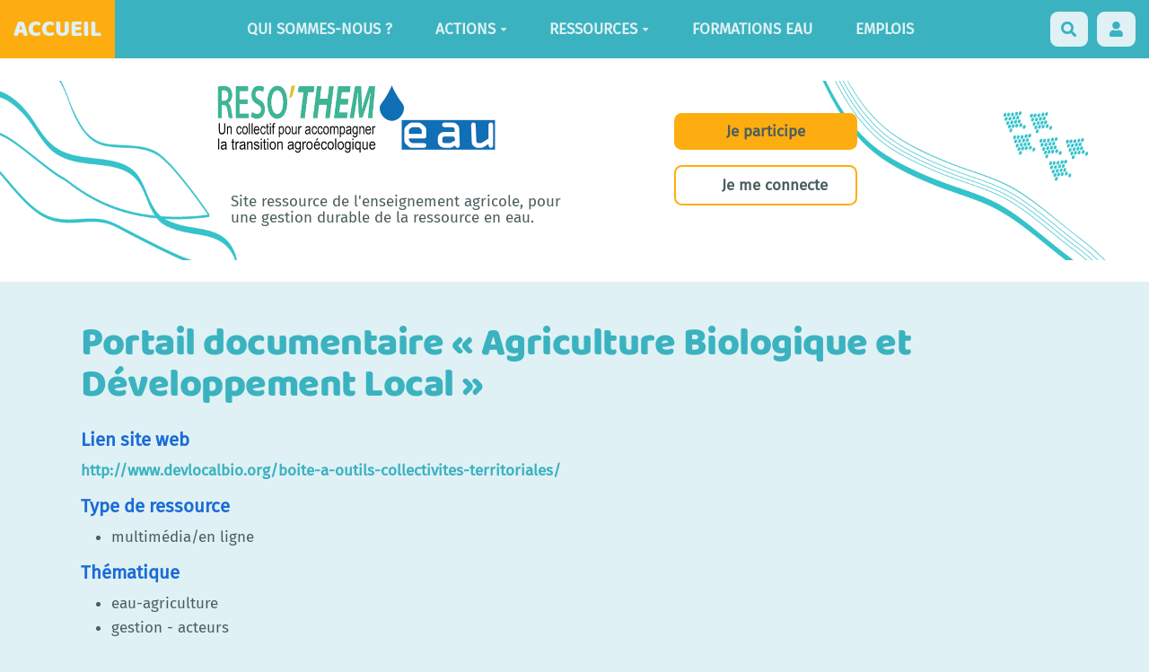

--- FILE ---
content_type: text/css;charset=UTF-8
request_url: https://reseau-eau.educagri.fr/?PageCss/css
body_size: 2575
content:
/*
 * Webfont
 */
 /* baloo-2-regular - latin */
@font-face {
  font-family: 'Baloo 2';
  font-style: normal;
  font-weight: 400;
  src: local(''),
       url('/custom/themes/margot/fonts/baloo-2-v2-latin-regular.woff2') format('woff2'), /* Chrome 26+, Opera 23+, Firefox 39+ */
       url('/custom/themes/margot/fonts/baloo-2-v2-latin-regular.woff') format('woff'); /* Chrome 6+, Firefox 3.6+, IE 9+, Safari 5.1+ */
}

/* baloo-2-800 - latin */
@font-face {
  font-family: 'Baloo 2';
  font-style: normal;
  font-weight: 800;
  src: local(''),
       url('/custom/themes/margot/fonts/baloo-2-v2-latin-800.woff2') format('woff2'), /* Chrome 26+, Opera 23+, Firefox 39+ */
       url('/custom/themes/margot/fonts/baloo-2-v2-latin-800.woff') format('woff'); /* Chrome 6+, Firefox 3.6+, IE 9+, Safari 5.1+ */
}
/* fira-sans-regular - latin */
@font-face {
  font-family: 'Fira Sans';
  font-style: normal;
  font-weight: 400;
  src: url('/custom/themes/margot/fonts/fira-sans-v11-latin-regular.eot'); /* IE9 Compat Modes */
  src: local(''),
       url('/custom/themes/margot/fonts/fira-sans-v11-latin-regular.eot?#iefix') format('embedded-opentype'), /* IE6-IE8 */
       url('/custom/themes/margot/fonts/fira-sans-v11-latin-regular.woff2') format('woff2'), /* Super Modern Browsers */
       url('/custom/themes/margot/fonts/fira-sans-v11-latin-regular.woff') format('woff'), /* Modern Browsers */
       url('/custom/themes/margot/fonts/fira-sans-v11-latin-regular.ttf') format('truetype'), /* Safari, Android, iOS */
       url('/custom/themes/margot/fonts/fira-sans-v11-latin-regular.svg#FiraSans') format('svg'); /* Legacy iOS */
}




/* CSS variables */
:root {

  --main-text-color:var(--neutral-color);
  --main-text-fontsize: 17px;
  --main-text-fontfamily:'Fira Sans', sans-serif;
  --main-title-fontfamily:'Baloo 2',  sans-serif;
  --main-bg-color:var(--neutral-light-color);
  --main-container-bg-color:var(--neutral-light-color);

  /* Links */
  --link-color: var(--primary-color);
  --link-hover-color : var(--primary-color);

  /* contained page */
  --navbar-bg-color: var(--primary-color);
  --navbar-text-color: var(--neutral-light-color);
  --navbar-link-color: var(--neutral-light-color);
  --navbar-link-bg-color: transparent;
  --navbar-link-hover-color: rgba(255,255,255,0.85);
  --navbar-link-bg-hover-color: transparent;
  --navbar-border: none;
  --navbar-border-radius : 0;
  --navbar-shadow: none;


  --header-bg-color: var(--neutral-light-color);
  --header-text-color: var(--neutral-color);
  --header-title-color: var(--secondary-color-2);

  --footer-bg-color: var(--primary-color);
  --footer-text-color: var(--main-text-color);
  --footer-title-color:var(--main-text-color);
  --footer-border-top:  3px solid var(--neutral-soft-color);

  --btn-border:none;
  --btn-border-radius:.5em;

  --checkbox-color: var(--primary-color)
}

@media (max-width: 1200px) {
   :root {
     --main-text-fontsize: 15px;
   }
}
@media (max-width: 800px) {
  :root {
     --main-text-fontsize: 13px;
   }
}
.navbar-default .navbar-brand, .navbar-default .navbar-nav > li > a {
	text-transform:uppercase;
}

#yw-topnav .btn-default, #yw-topnav .btn-default:hover, #yw-topnav .btn-default:focus {
	background: transparent!important;
	border: none;
	color: #fff!important;
}
/* Conflit avec theme margot
.yw-topnav-fast-access {
 	background-color:var(--secondary-color-1);
 	height:65px;
 }
*/


.navbar-default .navbar-brand {
 	background-color:var(--secondary-color-1)!important;
 }

 .navbar-brand img {
	max-height: 65px;
}

 #yw-topnav{
 	padding:0;
 }
 .navbar-brand {
	height: 65px;
	line-height: 36px;
}

.navbar {
	min-height: 65px;
}


/* Adaptation à cause de valeurs de listes trop long sur 2 lignes dans form ressources*/
.checkbox, .radio {
	margin-top: 10px!important;
	margin-bottom: 10px!important;
	padding-top:7px!important;
}

.topressource-subtitle{
	margin-bottom:30px;
}
.BAZ_label{
	color:var(--secondary-color-2);
}


.btn-info, .btn-info:hover, .btn-info:active, .btn-info:focus, .btn-info:active:focus {
	background:transparent;
	border : 2px solid var(--secondary-color-1);
	color: var(--primary-color);
opacity: 1;
}

.btn-secondary-1{
	color:#fff;
}
.btn-secondary-2{
	color:#fff;
}
#yw-header .btn {
	padding: .5em 3em;
	margin-top: 1em;
	margin-right: 15em;
	width: 12em;
}
#yw-header .btn-secondary-1 {
		margin-top: 2em;

}
#yw-header img{
	margin-left:10em;
}
#yw-header h5{
	margin-left:11em;
}

/*#yw-header .row{
	width:700px;
	margin-left:auto;
	margin-right:auto;
}*/

#yw-header .background-image {
	background-size: contain;
	padding: 0;
}
.bulle-marron{
	background-image: url(../images/bulle-marron.png);
	padding-top:3rem;
	background-size: contain;
	background-repeat:no-repeat;
}
.bulle-marron a{
color:white;
}
.bulle-marron a:hover{
opacity:0.7;
text-decoration: none;
}
.bulle-bleue{
	background-image: url(custom/themes/margot/images/bulle-bleue.png);
	padding-left:6rem;
	padding-top:4rem;
	background-size: contain;
	background-repeat:no-repeat;
}
.bulle-bleue a{
	color:var(--secondary-color-2);
}
.bulle-bleue a:hover{
opacity:0.7;
text-decoration: none;
}
.bulle-blanche{
	background-image: url(custom/themes/margot/images/bulle-blanche.png);
	padding:3rem;
	background-size: contain;
	background-repeat:no-repeat;
}
.bulle-beige{
	background-image: url(custom/themes/margot/images/bulle-beige.png);
	padding:3rem;
	background-size: contain;
	background-repeat:no-repeat;
}
.bulle-beige a{
color:white;
}
.bulle-blanche .img-blog{
	width:380px;
	border-radius:15px;
}
.bulle-res-eau-foncee{
	background-image: url(custom/themes/margot/images/bulle-res-eau-foncee.png);
	padding-top:3rem;
	background-size: contain;
	background-repeat:no-repeat;
}
.bulle-res-eau-foncee a{
color:white;
}
.bulle-res-eau-foncee a:hover{
opacity:0.7;
text-decoration: none;
}
.bulle-res-eau-claire{
	background-image: url(custom/themes/margot/images/bulle-res-eau-claire.png);
	padding-top:3rem;
	background-size: contain;
	background-repeat:no-repeat;
}
.bulle-res-eau-claire a{
color:white;
}
.bulle-res-eau-claire a:hover{
opacity:0.7;
text-decoration: none;
}
.agenda-container .agenda-entry .date {
	color: #fff;
}
.agenda-entry .date {
	background-color: var(--primary-color)!important;

}
.agenda-container .agenda-entry fig-caption::before {
	background: #fff;
	opacity: .8;
}

.agenda-container .agenda-entry p{
	color:var(--neutral-color);
}
.agenda-entry-container {
	width: 230px!important;
	margin-left:auto;
	margin-right:auto;
}
.agenda-entry h5 {
	color: var(--secondary-color-2) !important;
}
#footer-projet {
	background-color:var(--primary-color);
	background-image: url(custom/themes/margot/images/BANDEAUBAS-CDR-BIODIV.png);
	padding:30px;
	background-repeat: no-repeat;
	background-size: cover;

}
#footer-partenaire {
	background-color:white;
	padding:1em;
	}
.footerpartenaire{
	display:flex;
	justify-content:space-around;
}
#yw-footer {
	padding: 0;
}

/*---------------
  Adaptation mobile
  ---------------*/
   @media (max-width: 768px) {
  #yw-header .btn{margin-right:5em;}
  #yw-header img{	margin-left:2em;}
	#yw-header h5{	margin-left:2.5em;}
}

  @media (max-width: 600px) {
  .yw-topnav-fast-access {display:none; }
  .container-fluid > .navbar-collapse, .container-fluid > .navbar-header, .container > .navbar-collapse, .container > .navbar-header {	margin-left: 0;}
  .background-image {display: block;} /* propriété flex entrainait une reduction de la colonne sur mobile*/
  .bulle-marron {	padding:1em;}
  .bulle-bleue {padding:1em;}
  .bulle-blanche {padding:1em;}
  .topressource-subtitle{font-size:.7em;}
}

.carousel-inner{
	margin-top:-1em;
}
.hero h1 {
	font-size: 1.5em!important;
	font-weight: bold;
	color:var(--neutral-color);
}
.hero{
	background-color: #fff9;
	border-radius:20px;
	text-shadow:none!important;
	padding:1em;
	width:420px;
	left:30%!important;
	top:60%!important;
}
.btn.btn-hero, .btn.btn-hero:hover, .btn.btn-hero:focus {
	color: var(--neutral-light-color)!important;
	background-color: var(--secondary-color-1)!important;
	border-color: var(--secondary-color-1)!important;
	
}
h5{
font-family: var(--main-text-fontfamily);
font-weight:100;
}
yw-header h5 {
    margin-left: 9em!important;
}
#diigo_linkroll{
	border-radius:20px;
}
#calendar3{
background: #FFFFFF;
box-shadow: 6px 4px 4px rgba(0, 0, 0, 0.25);
border-radius: 20px;
}
.bulle-bleue {
	padding-left: 0;
}
.bulle-bleue a{
	color:#fff;
}
.bulle-bleue h2 a {
	color: #fff;
	text-transform:uppercase;
}
.bulle-bleue a:hover {
	opacity: 0.9;
	text-decoration: underline;
}
.bulle-blanche h2 a{
	color:var(--primary-color);
	text-transform:uppercase;
	text-align:center;
}
.bulle-blanche h2{
	text-align:center;
}
.bulle-res-eau-foncee h2 a{
	color: #fff;
	text-transform:uppercase;
	text-align:center;
}
.bulle-res-eau-foncee a:hover {
	opacity: 0.9;
	text-decoration: underline;
}
.bulle-res-eau-foncee a{color:#35c2ca;}

.bulle-blanche #bazar-list-2{
	background: rgba(255, 255, 255, 0.46);
box-shadow: 4px 4px 4px rgba(0, 0, 0, 0.25);
}
.bulle-bleue .bazar-list-dynamic-container{
	background: rgba(255, 255, 255, 0.46);
box-shadow: 4px 4px 4px rgba(0, 0, 0, 0.25);
}

i.fab.fa-twitter {
color:var(--secondary-color-2);
}
@media only screen and (min-width: 901px) {
#footer-projet {
	background-color:#fff;
	background-image: url(/files/PageMedia_RESEAU_BandeauBas_1920_20211029124104_20211029124104.png);
	height:250px;
}	
}
@media (max-width: 900px) {
#footer-projet {
	background-color:#fff;
	background-image: none;
	}	
}
.logo_resothem img {
	background-color: #fff;
	padding: 1em;
	border-radius: 10px;
}
a.fc-more {
	color:var(--secondary-color-2);
}
tr .fc-event-container:nth-child(odd) a {
	background-color: var(--primary-color);
}
tr .fc-event-container:nth-child(even) a {
	background-color: var(--secondary-color-2);
}
/* Couleur de la date sur le calendrier */
.fc .fc-daygrid-day-number {
    color: #333;
}

--- FILE ---
content_type: text/css; charset=utf-8
request_url: https://reseau-eau.educagri.fr/custom/themes/margot/styles/margot-base/partials/general.css
body_size: 1125
content:
/*
 * Webfont
 */
 /* baloo-2-regular - latin */
 @font-face {
  font-family: 'Baloo 2';
  font-style: normal;
  font-weight: 400;
  src: local(''),
       url('../../../fonts/baloo-2-v2-latin-regular.woff2') format('woff2'), /* Chrome 26+, Opera 23+, Firefox 39+ */
       url('../../../fonts/baloo-2-v2-latin-regular.woff') format('woff'); /* Chrome 6+, Firefox 3.6+, IE 9+, Safari 5.1+ */
}

/* baloo-2-800 - latin */
@font-face {
  font-family: 'Baloo 2';
  font-style: normal;
  font-weight: 800;
  src: local(''),
       url('../../../fonts/baloo-2-v2-latin-800.woff2') format('woff2'), /* Chrome 26+, Opera 23+, Firefox 39+ */
       url('../../../fonts/baloo-2-v2-latin-800.woff') format('woff'); /* Chrome 6+, Firefox 3.6+, IE 9+, Safari 5.1+ */
}
/* fira-sans-regular - latin */
@font-face {
  font-family: 'Fira Sans';
  font-style: normal;
  font-weight: 400;
  src: url('../../../fonts/fira-sans-v11-latin-regular.eot'); /* IE9 Compat Modes */
  src: local(''),
       url('../../../fonts/fira-sans-v11-latin-regular.eot?#iefix') format('embedded-opentype'), /* IE6-IE8 */
       url('../../../fonts/fira-sans-v11-latin-regular.woff2') format('woff2'), /* Super Modern Browsers */
       url('../../../fonts/fira-sans-v11-latin-regular.woff') format('woff'), /* Modern Browsers */
       url('../../../fonts/fira-sans-v11-latin-regular.ttf') format('truetype'), /* Safari, Android, iOS */
       url('../../../fonts/fira-sans-v11-latin-regular.svg#FiraSans') format('svg'); /* Legacy iOS */
}




/*
* Main styles
*/

html, body {
  /* define also html so we can use rem */
  background: var(--main-bg-color);
  color: var(--main-text-color);
  font-size: var(--main-text-fontsize) !important;
  font-family: var(--main-text-fontfamily);
  padding: 0 !important;
  line-height: 1.6;
  background-image: none !important;
}

/* Titles */
h1, h2, h3, h4, h5, h6 {
  font-family: var(--main-title-fontfamily);
  color: var(--primary-color);
  margin-bottom: .5em;
  margin-top: .5em;
  font-weight: 800;
}

h1 {
  font-size: 3.2rem;
  letter-spacing: -.5px;
  color:var(--title-h1-color);
}

h2 {
  font-size: 2rem;
  color:var(--title-h2-color); 
}

h3 {
  font-size: 1.5rem;
  color:var(--title-h3-color);
}

h4 {
  font-size: 1.2rem;
  color:var(--title-h4-color);
}

h5 { 
   font-size: 1rem;
   color: var(--title-h5-color);
   font-weight: 700;
}

h6 {
  font-size: 1rem;
}

br+h1, br+h2 {
  margin-top: .2em;
}

@media (max-width: 1200px) {
  h1 {
    font-size: 2rem;
  }

  h2 {
    font-size: 1.4rem;
  }

  h3 {
    font-size: 1.2rem;
  }

  h4, h5, h6 {
    color: var(--neutral-color);
  }
}

/* Links */
a {
  color: var(--link-color);
  text-decoration: none;
  font-weight: 600;
}

a:focus, a:hover {
  color: var(--link-hover-color);
  text-decoration: underline;
}

a.yeswiki-editable .icon-edit {
  font-size: .8rem;
  margin-left: 2px;
}
.dropdown-menu {
  font-size: inherit;
}

pre {
  color: inherit;
}

img {
  border-radius: 3px;
}

ul {
  padding-left: 2rem;
}

.label {
  padding: .1em .5em !important;
}

/* To prevent display trouble on small screen */
@media (max-width: 800px) {
  img, video, iframe {
    max-width: 100% !important;
  }
  .media > .media-left > img {
    max-width: initial !important;
  }
  .media {
    overflow: auto;
  }
}

/* Icon compatibility ; not fontawesome*/
:not(.fa):not(.fa-trash).icon-trash::before {
  content: "\e020";
}

:not(.fa):not(.fa-eye-open).icon-eye-open::before {

  content: "\e105";

}

:not(.fa):not(.fa-tags).icon-tags::before {
  content: "\e042";
}

:not(.fa).icon-white, :not(.fa):not(.form-group).icon, :not(.fa).icon-pencil, :not(.fa).icon-tags, :not(.fa).icon-trash {
  position: relative;
  top: 1px;
  display: inline-block;
  font-family: "Glyphicons Halflings";
  font-style: normal;
  font-weight: 400;
  line-height: 1;
}

/* Font Awesome */
.fa-eye-open::before {
  content: "\f06e";
}

.fa-remove::before {
  content: "\f00d";
}
